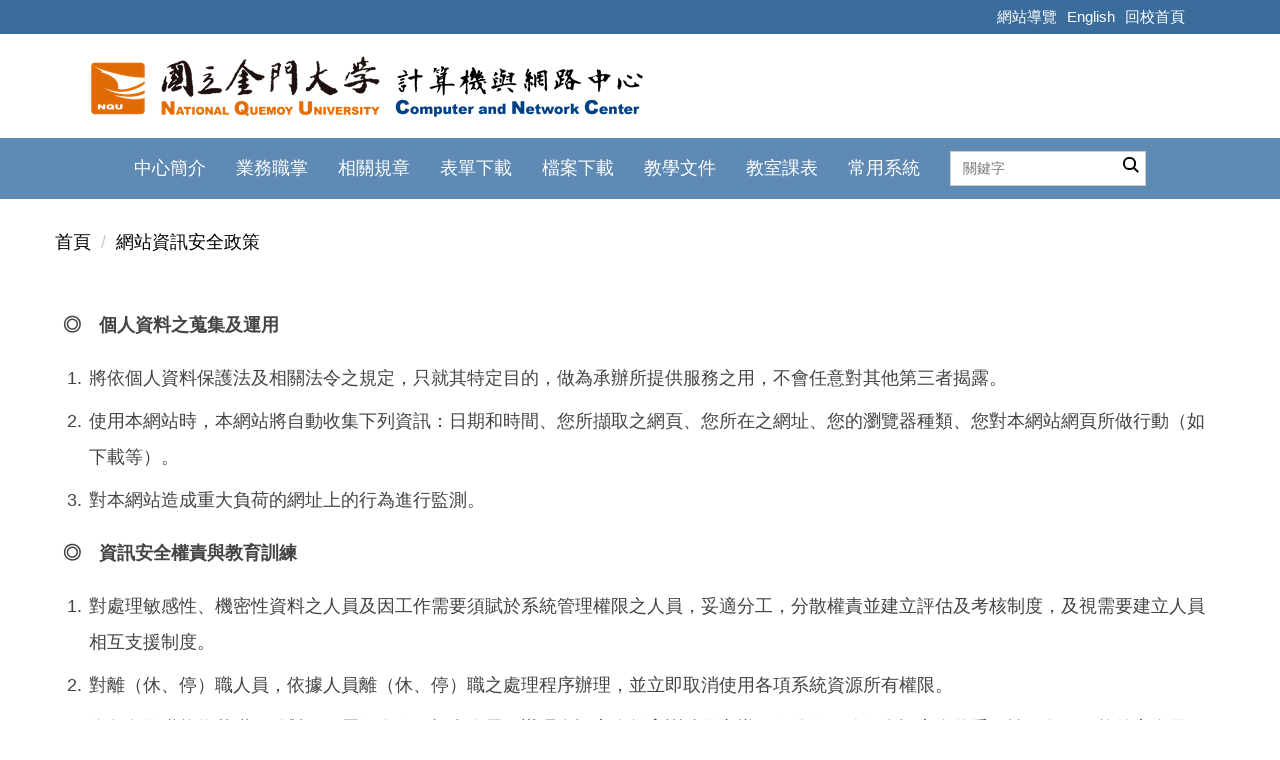

--- FILE ---
content_type: text/html; charset=UTF-8
request_url: https://cc.nqu.edu.tw/p/412-1009-1160.php?Lang=zh-tw
body_size: 6579
content:
<!DOCTYPE html>
<html lang="zh-Hant">
<head>


<meta http-equiv="Content-Type" content="text/html; charset=utf-8">
<meta http-equiv="X-UA-Compatible" content="IE=edge,chrome=1" />
<meta name="viewport" content="initial-scale=1.0, user-scalable=1, minimum-scale=1.0, maximum-scale=3.0">
<meta name="apple-mobile-web-app-capable" content="yes">
<meta name="apple-mobile-web-app-status-bar-style" content="black">
<meta name="keywords" content="國立金門大學計算機與網路中心,金門大學計網中心,金大計網中心,計網中心" />
<meta name="description" content="國立金門大學-計算機與網路中心" />
<meta property="og:image"  content="https://cc.nqu.edu.tw/var/file/9/1009/msys_1009_6309923_68056.png" />

<meta content="index,follow" name="robots">

<meta property="og:image"  content="/var/file/9/1009/msys_1009_212518_94617.png" />

<title>網站資訊安全政策  - 國立金門大學計算機與網路中心</title>

<link rel="shortcut icon" href="/var/file/9/1009/msys_1009_212518_94617.png" type="image/x-icon" />
<link rel="icon" href="/var/file/9/1009/msys_1009_212518_94617.png" type="image/x-icon" />
<link rel="bookmark" href="/var/file/9/1009/msys_1009_212518_94617.png" type="image/x-icon" />

<link rel="apple-touch-icon-precomposed" href="/var/file/9/1009/msys_1009_212518_94617.png">
<link rel="apple-touch-icon" href="/var/file/9/1009/msys_1009_212518_94617.png">

<link rel="stylesheet" href="/var/file/9/1009/mobilestyle/combine-zh-tw.css?t=2dafe68c90" type="text/css" />
<style>@media (min-width: 481px) {.row_0 .col_01 { width: 0%;}.row_0 .col_02 { width: 100%;}.row_0 .col_03 { width: 0%;}}</style>

<script language="javascript"><!--
 var isHome = false 
 --></script>
<script language="javascript"><!--
 var isExpanMenu = false 
 --></script>
<script type="text/javascript" src="/var/file/js/combine_fr_ec08a4d3bd.js" ></script>
</head>
 
<body class="page_mobilecgmolist  ">

<div class="wrap">



<div class="fpbgvideo"></div>
<div class="minner">

<style>.header container {
                     background: transparent !important;
                     border: 0 !important;
                  }.header{background:#FFFFFF !important;background-repeat:repeat-x !important; }
.header a{}
.header a:hover{}
.header a:visited{}</style><div id="Dyn_head">
<noscript>您的瀏覽器不支援JavaScript功能，若網頁功能無法正常使用時，請開啟瀏覽器JavaScript狀態</noscript>
<div class="header">
	<div class="minner container">







	
<div class="selfhead">
		<div class="meditor">
	
      
         
			<div class="head">
<div class="mlogo"><a href="/?Lang=zh-tw" title="國立金門大學計算機與網路中心"><img height="" src="/var/file/9/1009/img/786352361.png" width="" /> </a></div>

<div class="mycollapse"><span style="font-family:Arial,Helvetica,sans-serif;"><button class="navbar-toggle" data-target=".nav-toggle" data-toggle="collapse" type="button"><span class="glyphicons show_lines">MENU</span></button> </span></div>

<div class="collapse" id="headsearch"><span style="font-family:Arial,Helvetica,sans-serif;"></span></div>

<div class="navbar-collapse collapse nav-toggle" id="collapseExample2">
<div class="topnav"><span style="font-family:Arial,Helvetica,sans-serif;">
				
				



   
<div class="headnavcust">
	<div class="mnavbar mn-collapse">
		<button type="button" class="navbar-toggle" data-toggle="collapse" data-target=".hd-topnav" aria-expanded="false">
			<span class="glyphicons show_lines">漢堡鈕選單</span>
		</button>
		<div class="nav-toggle collapse navbar-collapse iosScrollToggle hd-topnav">
			<div class="hdmenu">
				<ul class="nav navbar-nav" id="a6bb73b6e5a9d0c5ad2cb7f803a445732_MenuTop_topnav">
				
					<li   id="Hln_1311" ><a  href="https://cc.nqu.edu.tw/p/17-1009.php?Lang=zh-tw" title="Click to go 網站導覽">網站導覽</a></li>
				
					<li   id="Hln_1185" ><a  href="https://cc.nqu.edu.tw/?Lang=en" title="Click to go English">English</a></li>
				
					<li   id="Hln_1182" ><a  href="https://www.nqu.edu.tw/?Lang=zh-tw" title="Click to go 回校首頁">回校首頁</a></li>
				
        		
				</ul>
			</div>
		</div>
	</div>
</div>

<script>
$(document).ready(function(){
	$(".mnavbar .navbar-toggle").click(function(){
		$(this).toggleClass("open");
		var ariaExpanded = $(this).attr('aria-expanded');
		$(this).attr('aria-expanded',ariaExpanded !== 'true');
	});
   $(".mycollapse .navbar-toggle").click(function(){
      $(this).toggleClass("open");
      var ariaExpanded = $(this).attr('aria-expanded');
      $(this).attr('aria-expanded',ariaExpanded !== 'true');
   });
   $('.iosScrollToggle').on('shown.bs.collapse', function () {
		var togglePos = $(this).css('position');
      if(togglePos !== 'static'){
          ModalHelper.afterOpen();
      }
    });

    $('.iosScrollToggle').on('hide.bs.collapse', function () {
		var togglePos = $(this).css('position');
      if(togglePos !== 'static'){
			ModalHelper.beforeClose();
      }
    });
	
	
	
});
</script>



	

<script language="javascript">

	tabSwitch("a6bb73b6e5a9d0c5ad2cb7f803a445732_MenuTop_topnav");


</script>

         
			</span></div>

<div class="mainmenu"><span style="font-family:Arial,Helvetica,sans-serif;">
				
				



   
<div class="headnavcust">
	<div class="mnavbar mn-collapse">
		<button type="button" class="navbar-toggle" data-toggle="collapse" data-target=".hd-c01" aria-expanded="false">
			<span class="glyphicons show_lines">漢堡鈕選單</span>
		</button>
		<div class="nav-toggle collapse navbar-collapse iosScrollToggle hd-c01">
			<div class="hdmenu">
				<ul class="nav navbar-nav" id="a6bb73b6e5a9d0c5ad2cb7f803a445732_MenuTop_c01">
				
					<li   id="Hln_850" class="dropdown" ><a role="button" aria-expanded="false" class="dropdown-toggle"  href="javascript:void(0)" title="Click to go 中心簡介">中心簡介</a><ul class="dropdown-menu"><li  id="Hln_875"><a href="/p/412-1009-175.php?Lang=zh-tw" title="Click to go 簡史">簡史</a></li><li  id="Hln_876"><a href="/p/412-1009-176.php?Lang=zh-tw" title="Click to go 發展歷程">發展歷程</a></li><li  id="Hln_970"><a href="/p/412-1009-323.php?Lang=zh-tw" title="Click to go 組織架構圖">組織架構圖</a></li></ul></li>
				
					<li   id="Hln_851" class="dropdown" ><a role="button" aria-expanded="false" class="dropdown-toggle"  href="javascript:void(0)" title="Click to go 業務職掌">業務職掌</a><ul class="dropdown-menu"><li  id="Hln_879"><a href="/p/412-1009-178.php?Lang=zh-tw" title="Click to go 主任室">主任室</a></li><li  id="Hln_880"><a href="/p/412-1009-179.php?Lang=zh-tw" title="Click to go 軟體系統組">軟體系統組</a></li><li  id="Hln_881"><a href="/p/412-1009-180.php?Lang=zh-tw" title="Click to go 資訊網路組">資訊網路組</a></li></ul></li>
				
					<li   id="Hln_852" ><a  href="/p/412-1009-190.php?Lang=zh-tw" title="Click to go 相關規章">相關規章</a></li>
				
					<li   id="Hln_853" ><a  href="/p/412-1009-185.php?Lang=zh-tw" title="Click to go 表單下載">表單下載</a></li>
				
					<li   id="Hln_854" ><a  href="/p/412-1009-186.php?Lang=zh-tw" title="Click to go 檔案下載">檔案下載</a></li>
				
					<li   id="Hln_855" ><a  href="/p/412-1009-296.php?Lang=zh-tw" title="Click to go 教學文件">教學文件</a></li>
				
					<li   id="Hln_857" ><a  href="/p/412-1009-188.php?Lang=zh-tw" title="Click to go 教室課表">教室課表</a></li>
				
					<li   id="Hln_1026" class="dropdown" ><a role="button" aria-expanded="false" class="dropdown-toggle"  href="javascript:void(0)" title="Click to go 常用系統">常用系統</a><ul class="dropdown-menu"><li  id="Hln_1027"><a href="/p/404-1009-1371.php?Lang=zh-tw" title="Click to go 校務系統">校務系統</a></li><li  id="Hln_1028"><a href="https://mail.nqu.edu.tw/" target="_blank"  rel="noopener noreferrer"  title="Click to go 教職員電子郵件系統(另開新視窗)">教職員電子郵件系統</a></li><li  id="Hln_1029"><a href="https://mail.google.com/a/email.nqu.edu.tw" target="_blank"  rel="noopener noreferrer"  title="Click to go 教職員Gmail(另開新視窗)">教職員Gmail</a></li><li  id="Hln_1030"><a href="https://stu.nqu.edu.tw/" target="_blank"  rel="noopener noreferrer"  title="Click to go 學生網路認證密碼修改(另開新視窗)">學生網路認證密碼修改</a></li><li  id="Hln_1031"><a href="/p/404-1009-1372.php?Lang=zh-tw" title="Click to go 學生Gmail">學生Gmail</a></li><li  id="Hln_1032"><a href="https://edoc.nqu.edu.tw/" target="_blank"  rel="noopener noreferrer"  title="Click to go 電子公文系統(另開新視窗)">電子公文系統</a></li><li  id="Hln_1033"><a href="https://ecampus.nqu.edu.tw/eCampus3P/Learn/" target="_blank"  rel="noopener noreferrer"  title="Click to go 數位教學平臺(另開新視窗)">數位教學平臺</a></li><li  id="Hln_1034"><a href="https://hedb.moe.edu.tw/" target="_blank"  rel="noopener noreferrer"  title="Click to go 大學校院校務資料庫(另開新視窗)">大學校院校務資料庫</a></li></ul></li>
				
        		
            	<li class="hdsearch">
               	
<script type="text/javascript">
$(document).ready(function(){
   $(".hdsearch .sch-toggle").click(function(){
		var val = $(this).attr('aria-expanded')=="true" ? false : true;
		$(this).attr('aria-expanded',val);

      $(this).toggleClass("open");
   });
   $.hajaxOpenUrl('/app/index.php?Action=mobileloadmod&Type=mobileheadsch','#HeadSearch_Fd028dee69da5fd47d5dbac9ba664c459');
});
</script>
<div class="hdsearch">
	

	<div class="msearch " id="HeadSearch_Fd028dee69da5fd47d5dbac9ba664c459">
	</div>
   </div>


            	</li>
         	
				</ul>
			</div>
		</div>
	</div>
</div>



	

<script language="javascript">

	tabSwitch("a6bb73b6e5a9d0c5ad2cb7f803a445732_MenuTop_c01");


</script>

         
         </span></div>
</div>
</div>

<div id="banner">&nbsp;</div>
<script>
    $(document).ready(function(){
    $.hajaxOpenUrl("/app/index.php?Action=mobileloadmod&Type=mobile_sz_mstr&Nbr=9",'#banner');
    $.hajaxOpenUrl("/app/index.php?Action=mobileloadmod&Type=mobilesch&Nbr=0", '#headsearch');
    });
    </script>
      
      
   






	
	</div>
</div>




	</div>
</div>
<script language="javascript">

	tabSwitch("a6bb73b6e5a9d0c5ad2cb7f803a445732_MenuTop");



if(typeof(_LoginHln)=='undefined') var _LoginHln = new hashUtil();

if(typeof(_LogoutHln)=='undefined') var _LogoutHln = new hashUtil();

if(typeof(_HomeHln)=='undefined') var _HomeHln = new hashUtil();

if(typeof(_InternalHln)=='undefined') var _InternalHln = new hashUtil();


$(document).ready(function(){
   if(typeof(loginStat)=='undefined') {
   	if(popChkLogin()) loginStat="login";
   	else loginStat="logout";
	}
	dealHln(isHome,loginStat,$('div.hdmenu'));

	
	
});

var firstWidth = window.innerWidth;
function mobilehead_widthChangeCb() {
if((firstWidth>=767 && window.innerWidth<767) || (firstWidth<767 && window.innerWidth>=767))  location.reload();
if(window.innerWidth <767) {
setTimeout(()=>{
	var div = document.getElementsByClassName('mycollapse');
	if(div=='undefined' || div.length==0) div = document.getElementsByClassName('nav-toggle navbar-collapse iosScrollToggle');
   div = div[0];
   //var focusableElements = div.querySelectorAll('li>a[href], button, input[type="text"], select, textarea');
   var focusableElements = div.querySelectorAll('a[href], button, input[type="text"], select, textarea');
	focusableElements[focusableElements.length-1].addEventListener('keydown', function(event) {
   	if (event.key === 'Tab') {
      	$(".hdmenu .dropdown").removeClass("open");
         var button= document.getElementsByClassName('navbar-toggle');
         button= button[0];
         button.click();
      }
	});
},1000);
}else{
	var div = document.getElementsByClassName('mycollapse');
   if(div=='undefined' || div.length==0) div = document.getElementsByClassName('nav-toggle navbar-collapse iosScrollToggle');
   div = div[0];
   var focusableElements = div.querySelectorAll('a[href]');
   focusableElements[focusableElements.length-1].addEventListener('keydown', function(event) {
      if (event.key === 'Tab') {
         $(".hdmenu .dropdown").removeClass("open");
      }
   });
}
}
window.addEventListener('resize', mobilehead_widthChangeCb);
mobilehead_widthChangeCb();
</script>
<!-- generated at Fri Aug 15 2025 13:46:43 --></div>

<main id="main-content">
<div class="main">
<div class="minner">

	
	
<div class="row col1 row_0">
	<div class="mrow container">
		
			
			
			
			 
		
			
			
			
			
				
        		
         	
				<div class="col col_02">
					<div class="mcol">
					
						
						
						<div id="Dyn_2_1" class="M3  ">

<div class="module module-path md_style1">
	<div class="minner">
		<section class="mb">
			<ol class="breadcrumb">
			
			
				
				
				<li><a href="/index.php">首頁</a></li>
				
				
			
				
				
				
            <li class="active"><a href="https://cc.nqu.edu.tw/p/412-1009-1160.php?Lang=zh-tw">網站資訊安全政策</a></li>
				
			
			</ol>
		</section>
	</div>
</div>

</div>

					
						
						
						<div id="Dyn_2_2" class="M4  ">


<div class="module module-cglist md_style1">
<div class="minner">
	<header class="mt mthide ">
	 
	
</header>

	
   
	<section class="mb">
		<div class="mcont">
			

         



<div class="mpgdetail">
	
		
 		
		
		
		
		
	
	
   <div class="meditor"><table border="0" cellpadding="5" cellspacing="3" width="100%">
	<tbody>
		<!--<tr>
			<td align="left" valign="top"><strong>網站資訊安全政策</strong></td>
		</tr>-->
		<tr>
			<td align="left" valign="top"><strong>◎　個人資料之蒐集及運用</strong></td>
		</tr>
		<tr>
			<td align="left" valign="top">
			<table border="0" cellpadding="3" cellspacing="1" width="100%">
				<tbody>
					<tr>
						<td align="left" nowrap="nowrap" valign="top" width="1%">1.</td>
						<td align="left" valign="top">將依個人資料保護法及相關法令之規定，只就其特定目的，做為承辦所提供服務之用，不會任意對其他第三者揭露。</td>
					</tr>
					<tr>
						<td align="left" nowrap="nowrap" valign="top" width="1%">2.</td>
						<td align="left" valign="top">使用本網站時，本網站將自動收集下列資訊：日期和時間、您所擷取之網頁、您所在之網址、您的瀏覽器種類、您對本網站網頁所做行動（如下載等）。</td>
					</tr>
					<tr>
						<td align="left" nowrap="nowrap" valign="top" width="1%">3.</td>
						<td align="left" valign="top">對本網站造成重大負荷的網址上的行為進行監測。</td>
					</tr>
				</tbody>
			</table>
			</td>
		</tr>
		<tr>
			<td align="left" valign="top"><strong>◎　資訊安全權責與教育訓練</strong></td>
		</tr>
		<tr>
			<td align="left" valign="top">
			<table border="0" cellpadding="3" cellspacing="1" width="100%">
				<tbody>
					<tr>
						<td align="left" nowrap="nowrap" valign="top" width="1%">1.</td>
						<td align="left" valign="top">對處理敏感性、機密性資料之人員及因工作需要須賦於系統管理權限之人員，妥適分工，分散權責並建立評估及考核制度，及視需要建立人員相互支援制度。</td>
					</tr>
					<tr>
						<td align="left" nowrap="nowrap" valign="top" width="1%">2.</td>
						<td align="left" valign="top">對離（休、停）職人員，依據人員離（休、停）職之處理程序辦理，並立即取消使用各項系統資源所有權限。</td>
					</tr>
					<tr>
						<td align="left" nowrap="nowrap" valign="top" width="1%">3.</td>
						<td align="left" valign="top">依角色及職能為基礎，針對不同層級人員，視實際需要辦理資訊安全教育訓練及宣導，促使員工瞭解資訊安全的重要性，各種可能的安全風險，以提高員工資訊安全意識，促其遵守資訊安全規定。</td>
					</tr>
				</tbody>
			</table>
			</td>
		</tr>
		<tr>
			<td align="left" valign="top"><strong>◎　資訊安全作業及保護</strong></td>
		</tr>
		<tr>
			<td align="left" valign="top">
			<table border="0" cellpadding="3" cellspacing="1" width="100%">
				<tbody>
					<tr>
						<td align="left" nowrap="nowrap" valign="top" width="1%">1.</td>
						<td align="left" valign="top">建立處理資訊安全事件之作業程序，並課予相關人員必要的責任，以便迅速有效處理資訊安全事件。</td>
					</tr>
					<tr>
						<td align="left" nowrap="nowrap" valign="top" width="1%">2.</td>
						<td align="left" valign="top">建立資訊設施及系統的變更管理通報機制，以免造成系統安全上的漏洞。</td>
					</tr>
					<tr>
						<td align="left" nowrap="nowrap" valign="top" width="1%">3.</td>
						<td align="left" valign="top">依據個人資料保護法之相關規定，審慎處理及保護個人資訊。</td>
					</tr>
					<tr>
						<td align="left" nowrap="nowrap" valign="top">4.</td>
						<td align="left" valign="top">建立系統備援設施，定期執行必要的資料、軟體備份及備援作業，以便發生災害或儲存媒體失效時，可迅速回復正常作業。</td>
					</tr>
				</tbody>
			</table>
			</td>
		</tr>
		<tr>
			<td align="left" valign="top"><strong>◎　網路安全管理</strong></td>
		</tr>
		<tr>
			<td align="left" valign="top">
			<table border="0" cellpadding="3" cellspacing="1" width="100%">
				<tbody>
					<tr>
						<td align="left" nowrap="nowrap" valign="top" width="1%">1.</td>
						<td align="left" valign="top">與外界網路連接之網點，設立防火牆控管外界與內部網路之資料傳輸及資源存取，並執行嚴謹的身分辨識作業。</td>
					</tr>
					<tr>
						<td align="left" nowrap="nowrap" valign="top" width="1%">2.</td>
						<td align="left" valign="top">機密性及敏感性的資料或文件，不存放在對外開放的資訊系統中，機密性文件不以電子郵件傳送。</td>
					</tr>
					<tr>
						<td align="left" nowrap="nowrap" valign="top" width="1%">3.</td>
						<td align="left" valign="top">定期對內部網路資訊安全設施與防毒進行查核，並更新防毒系統之病毒碼，及各項安全措施。</td>
					</tr>
				</tbody>
			</table>
			</td>
		</tr>
		<tr>
			<td align="left" valign="top"><strong>◎　系統存取控制管理</strong></td>
		</tr>
		<tr>
			<td align="left" valign="top">
			<table border="0" cellpadding="3" cellspacing="1" width="100%">
				<tbody>
					<tr>
						<td align="left" nowrap="nowrap" valign="top" width="1%">1.</td>
						<td align="left" valign="top">視作業系統及安全管理需求訂定通行密碼核發及變更程序並作成記錄。</td>
					</tr>
					<tr>
						<td align="left" nowrap="nowrap" valign="top" width="1%">2.</td>
						<td align="left" valign="top">登入各作業系統時，依各級人員執行任務所必要之系統存取權限，由資訊小組系統管理人員設定賦予權限之帳號與密碼，並定期更新。</td>
					</tr>
				</tbody>
			</table>
			</td>
		</tr>
	</tbody>
</table></div>
	
	
	
</div>





		</div>
	</section>
   
</div>
</div>







</div>

					
					</div>
				</div> 
			 
		
			
			
			
			 
		
	</div>
</div>
	

</div>
</div>
</main>

<style>.footer,.container{ 
                     background: transparent !important;
                     border: 0 !important;
                  }.footer{background-image:url(/var/file/9/1009/css/72/css_72_6411670_93350.jpg) !important;background-repeat:no-repeat !important;background-position:100% 100% !important; }
.footer a{color:#FFFFFF !important;}
.footer a:hover{color:#FFFFFF !important;}
.footer a:visited{color:#FFFFFF !important;}</style><div id="Dyn_footer">
<div class="footer">
<div class="minner container">







<div class="copyright">
<div class="meditor">
	<section class="mb">
<div class="row listBS listImg">
<div class="d-item d-bottom mimg-rounded col-sm-4">
<div class="mbox">
<div class="d-img"><a href="/p/412-1009-174.php?Lang=zh-tw" title="資訊安全宣導"><img alt="ImgDesc" class="img-responsive" src="/var/file/9/1009/img/148/01.png" /></a></div>
</div>
</div>

<div class="d-item d-bottom mimg-rounded col-sm-4">
<div class="mbox">
<div class="d-img"><a href="/p/412-1009-187.php?Lang=zh-tw" title="智慧財產權宣導"><img alt="ImgDesc" class="img-responsive" src="/var/file/9/1009/img/148/02.png" /></a></div>
</div>
</div>

<div class="d-item d-bottom mimg-rounded col-sm-4">
<div class="mbox">
<div class="d-img"><a href="/p/412-1009-347.php?Lang=zh-tw" title="ODF-CNS15251宣導"><img alt="ImgDesc" class="img-responsive" src="/var/file/9/1009/img/148/03.png" /></a></div>
</div>
</div>
</div>
</section>

<div style="text-align: center;">&nbsp;</div>

<div style="text-align: center;"><span style="color:#ecf0f1;">國立金門大學計算機與網路中心&nbsp; &nbsp; &nbsp; 892009 金門縣金寧鄉大學路一號 ( 圖資大樓三樓 )</span></div>

<div style="text-align: center;">
<a href="/p/412-1009-1159.php?Lang=zh-tw" title="隱私權政策">隱私權政策</a> <span style="color:#ecf0f1;">︱</span>
<a href="/p/412-1009-1160.php?Lang=zh-tw" title="網站資訊安全政策">網站資訊安全政策</a>
</div>

<div style="text-align: center;"></div>
<div id="privacy"></div>
	
</div>
</div>





</div>
</div>
<!-- generated at Fri Aug 15 2025 13:46:43 --></div>


</div>
</div>
<div class="fpbgvideo"></div>






<div id="_pop_tips" class="mtips">
	<div class="mbox">
	</div>
</div>
<div id="_pop_dialog" class="mdialog">
	<div class="minner">
		<div class="mcont">
		</div>
		<footer class="mdialog-foot">
        	<button type="submit" class="mbtn mbtn-s">OK</button>
        	<button type="submit" class="mbtn mbtn-c">Cancel</button>
		</footer>
	</div>
</div>

<div class="pswp" tabindex="-1" role="dialog" aria-hidden="true">
	<div class="pswp__bg"></div>
	<div class="pswp__scroll-wrap">
		<div class="pswp__container">
			 <div class="pswp__item"></div>
			 <div class="pswp__item"></div>
			 <div class="pswp__item"></div>
		</div>
		<div class="pswp__ui pswp__ui--hidden">
			<div class="pswp__top-bar">
				<div class="pswp__counter"></div>
				<button class="pswp__button pswp__button--close" title="Close (Esc)">Close (Esc)</button>
				<button class="pswp__button pswp__button--share" title="Share">Share</button>
				<button class="pswp__button pswp__button--fs" title="Toggle fullscreen">Toggle fullscreen</button>
				<button class="pswp__button pswp__button--zoom" title="Zoom in/out">Zoom in/out</button>
				<div class="pswp__preloader">
					<div class="pswp__preloader__icn">
						<div class="pswp__preloader__cut">
							<div class="pswp__preloader__donut"></div>
						</div>
					</div>
				</div>
			</div>
			<div class="pswp__share-modal pswp__share-modal--hidden pswp__single-tap">
				<div class="pswp__share-tooltip"></div> 
			</div>
			<button class="pswp__button pswp__button--arrow--left" title="Previous (arrow left)">Previous (arrow left)</button>
			<button class="pswp__button pswp__button--arrow--right" title="Next (arrow right)">Next (arrow right)</button>
			<div class="pswp__caption">
				<div class="pswp__caption__center"></div>
			</div>
		</div>
	</div>
</div>



<script>
function popChkLogin(){
	var hasCust= 0;
	if(!hasCust) return false;

	if(typeof(loginStat)=='undefined') {
   	var chkstat=0;
   	var chkUrl='/app/index.php?Action=mobilelogin';
   	var chkData = {Op:'chklogin'};
   	var chkObj=$.hajaxReturn(chkUrl,chkData);
   	chkstat=chkObj.stat;
		if(chkstat) {
			loginStat="login"; 
			return true;
		}else {
			loginStat="logout"; 
			return false;
		}	
	}else {
		if(loginStat=="login") return true;
		else return false;
	}
}
function popMemLogin(){
   var hasPop= '';
   var popcontent=$("#_pop_login .mbox").html();
   if(popcontent==0||popcontent==null){
		if(hasPop)	$.hajaxOpenUrl('/app/index.php?Action=mobileloadmod&Type=mobilepoplogin','#_pop_login .mbox','',function(){menuDropAct();});
		else window.location.href = "/app/index.php?Action=mobilelogin";
   }
}
</script>
<!-- generated at Mon Jan 26 2026 10:27:42 --></body></html>


--- FILE ---
content_type: text/html; charset=UTF-8
request_url: https://cc.nqu.edu.tw/app/index.php?Action=mobileloadmod&Type=mobileheadsch
body_size: 865
content:
<script type="text/javascript">
$(document).ready(function(){
	$("#a3ed65f816a870ea6e370e68178c8e223_searchbtn").blur(function(){
		$(".hdsearch .sch-toggle").click();
	});
});

function chkHeadSchToken_a3ed65f816a870ea6e370e68178c8e223(){
   document.HeadSearchForm_a3ed65f816a870ea6e370e68178c8e223.submit();
}
</script>
<form class="navbar-form" role="search" name="HeadSearchForm_a3ed65f816a870ea6e370e68178c8e223" onsubmit='chkHeadSchToken_a3ed65f816a870ea6e370e68178c8e223(); return false;' method="post" action="/app/index.php?Action=mobileptsearch">
	<div class="input-group">
		<input type="text" name="SchKey" title="關鍵字" class="form-control" placeholder="關鍵字" aria-expanded="true" />
		<span class="input-group-btn">
			<button type="button" id="a3ed65f816a870ea6e370e68178c8e223_searchbtn" class="btn btn-default" onclick='chkHeadSchToken_a3ed65f816a870ea6e370e68178c8e223()'>搜尋</button>
		</span>
	</div>
   <input type="hidden" name="req_token" value="[base64]">
	<!--input type="hidden" name="verify_code" value="">
   <input type="hidden" name="verify_hdcode" value=""-->
</form>


--- FILE ---
content_type: text/html; charset=UTF-8
request_url: https://cc.nqu.edu.tw/app/index.php?Action=mobileloadmod&Type=mobilesch&Nbr=0
body_size: 905
content:

<script type="text/javascript">
function chkSchToken(){
		const schbtn = document.getElementById("sch_btn"); 
		schbtn.setAttribute("disabled", "true"); 
      document.SearchMoForm.submit();
   }
</script>
<div class="module module-search md_style1">
	<header class="mt ">
	 
	<h2 class="mt-title">快速搜尋</h2>
</header>

	<div class="msearch">
		<form class="formBS" role="search" name="SearchMoForm" onsubmit="chkSchToken(); return false;" method="post" action="/app/index.php?Action=mobileptsearch">
			<div class="input-group">
   			<input id="sch_key" title="關鍵字" name="SchKey" type="text" class="form-control" value="" placeholder="關鍵字" aria-expanded="true" />
				<span class="input-group-btn"> <button type="button" id="sch_btn" class="btn" onclick="chkSchToken()">搜尋</button> </span>
			</div>
         <input type="hidden" name="req_token" value="[base64]">
			<!--input type="hidden" name="verify_code" value="">
		   <input type="hidden" name="verify_hdcode" value=""-->
		</form>
	</div>
</div>

